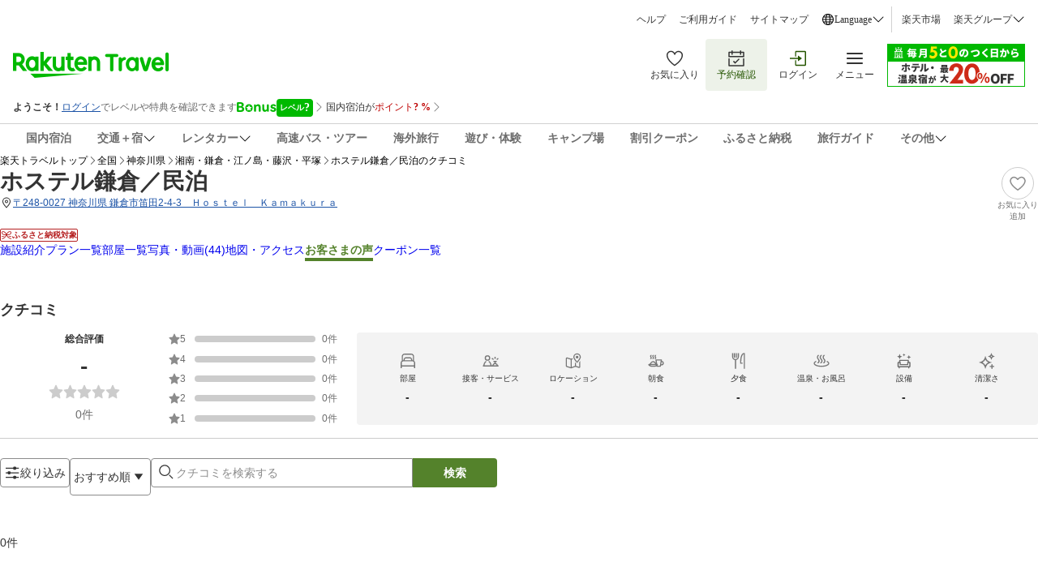

--- FILE ---
content_type: image/svg+xml
request_url: https://trvimg.r10s.jp/share/common/header/images/icon_rakuten_travel.svg
body_size: 599
content:
<svg width="24" height="25" viewBox="0 0 24 25" fill="none" xmlns="http://www.w3.org/2000/svg">
<g id="Rakuten Travel">
<g id="Subtract">
<path d="M12 4.76309C13.0066 4.76309 13.8597 5.4287 14.1533 6.34893H15.7656C15.4382 4.54451 13.8768 3.17725 12 3.17725C10.1232 3.17725 8.56176 4.54451 8.2344 6.34893H9.84669C10.1403 5.4287 10.9934 4.76309 12 4.76309Z" fill="#333333"/>
<path d="M2.42818 7.58237C1.91556 7.58237 1.5 8.00311 1.5 8.52213V21.7375C1.5 22.2565 1.91556 22.6772 2.42818 22.6772H5.27072V7.58237H2.42818Z" fill="#333333"/>
<path d="M11.8274 13.5085H11.2019V15.0912H11.8274C12.2572 15.0912 12.6095 14.7372 12.6095 14.2994C12.6095 13.8634 12.2581 13.5085 11.8274 13.5085Z" fill="#333333"/>
<path fill-rule="evenodd" clip-rule="evenodd" d="M17.337 22.6772L6.66298 22.6772L6.66298 7.58237L17.337 7.58237L17.337 22.6772ZM11.2019 16.0624V17.646H10.2437V12.5392H11.8274C12.7875 12.5392 13.5678 13.3283 13.5678 14.3003C13.5678 14.8922 13.2777 15.4138 12.8355 15.7354L14.2537 17.646H13.0535L11.8799 16.0624H11.2019ZM9.402 18.182L10.2437 18.8973L15.3036 18.182H9.402Z" fill="#333333"/>
<path d="M21.5718 22.6772C22.0844 22.6772 22.5 22.2565 22.5 21.7375L22.5 8.52213C22.5 8.00311 22.0844 7.58237 21.5718 7.58237H18.7293L18.7293 22.6772H21.5718Z" fill="#333333"/>
</g>
</g>
</svg>
